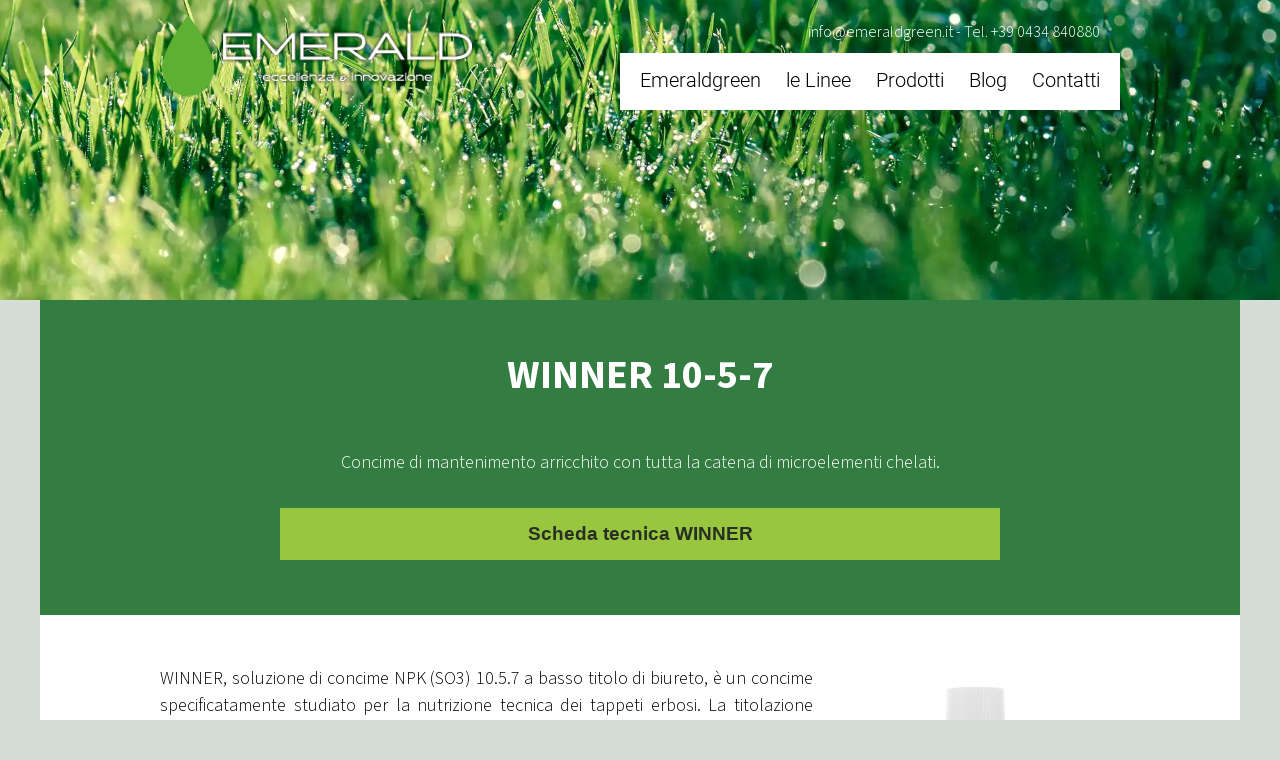

--- FILE ---
content_type: text/html; charset=UTF-8
request_url: https://www.emeraldgreen.it/it/prodotti/concimi-liquidi/liquido-winner-10-5-7-con-microelementi
body_size: 3025
content:
<!DOCTYPE html>
<html lang="it">
<head>
	<meta charset="utf-8">
	<meta name="viewport" content="width=device-width, initial-scale=1.0, maximum-scale=1.0" />
	<meta name="format-detection" content="telephone=no">

	<title>WINNER 10-5-7</title>
	<meta name="description" content="Concime di mantenimento arricchito con tutta la catena di microelementi chelati.">

	<link rel="stylesheet" type="text/css" href="/res/css/generale.css" media="all" />
	<link rel="stylesheet" type="text/css" href="/res/css/menumobile.css" media="all" />

	<script src="/res/js/classie.js"></script>
	</head>
<body>
	<script>
    function aprimobile(){document.getElementById("boxmenumobile").style.display = 'block';}
    function chiudimobile(){document.getElementById("boxmenumobile").style.display = 'none';}
    
    var stato = false;
    var languaderootid = 2;
    var lastidmenumobile = languaderootid;
    aprichiudimobile = function(){
        if (stato) {
            for(i=1; i<300; i++){
                //$("#menu" + i).hide();
                if(document.getElementById("menu" + i)) document.getElementById("menu" + i).style.display = 'none';
            }
            document.getElementById("boxmenumobile").setAttribute("class","");
            // $("#menu" + lastidmenumobile).show();
            document.getElementById("menu" + lastidmenumobile).style.display = 'block';
        } else {
            document.getElementById("boxmenumobile").setAttribute("class","visibile");
        }
        stato = !stato;
    };
    link = function(id){
        for(i=1; i<300; i++){
            if(document.getElementById("menu" + i)) document.getElementById("menu" + i).style.display = 'none';
        }
        if(id==languaderootid) {
            document.getElementById("backmobile").style.display = 'none';
        } else {
            document.getElementById("backmobile").style.display = 'block';
        }
        document.getElementById("menu" + id).style.display = 'block';
    };
</script>

<div id="boxmenumobile">
    <div class="menumobile">
        <div class="containermobile">
            <div class="prewchiudi">
                <a id="backmobile" href="javascript:link(lastidmenumobile)" style="display: none;"><img src="/res/img/menumobileprew.png" style="float: left;"  alt="Pagina precedente" /></a>
                <a href="javascript:chiudimobile()"><img src="/res/img/xchiudi.png" style="float: right;" alt="Chiudi menù" /></a>
                <div class="clear_both"></div>
            </div>
            <div id="menues">
                <ul id="menu11" style="display: none">
					<li><a href="/it/line-prodotto-emerald/turfexcellent">TurfExcellent</a></li>
					<li><a href="/it/line-prodotto-emerald/turfinnovation">TurfInnovation</a></li>
				</ul>
				<ul id="menu14" style="display: none">
					<li><a href="/it/prodotti/sementi">Sementi</a></li>
					<li><a href="/it/prodotti/concimi-granulari">Concimi Granulari</a></li>
					<li><a href="/it/prodotti/concimi-liquidi">Concimi liquidi</a></li>
					<li><a href="/it/prodotti/biostimolanti">Biostimolanti</a></li>
					<li><a href="/it/prodotti/bioattivati">Bioattivati</a></li>
					<li><a href="/it/prodotti/agenti-umettanti">Agenti umettanti</a></li>
					<li><a href="/it/prodotti/attrezzature">Attrezzature</a></li>
				</ul>
				<ul id="menu3" style="display: block">
					<li><a href="/it/emerald">Emeraldgreen </a></li>
					<li><a href="javascript:link(11)">le Linee</a></li>
					<li><a href="javascript:link(14)">Prodotti</a></li>
					<li><a  href="https://giardinaggioprofessionale.it/" target="_blank">Blog</a></li>
					<li><a href="/it/contatti">Contatti</a></li>
				</ul>
            </div>
        </div>
    </div>
</div>		<div class="bloccofixed">
	<header>
		<div class="container">
			<div class="logo"><a href="/"><img src="/res/img/logo.png" /></a></div>
			<div class="accessi colorbianco"><a href="mailto:info@emeraldgreen.it">info@emeraldgreen.it</a> - Tel. <a href="tel:00390434840880">+39 0434 840880</a></div>
			<div class="menumobileico"><a href="javascript:aprimobile()"><img src="/res/img/menuico.svg" /></a></div>
			<div class="menu">
				<script type="text/javascript">
					function hide_hidden_class() {
						var elements = document.getElementsByClassName('hidden');
						for (var i=0; i < elements.length; i++) {
							elements[i].style.display = ""; 
						}
					}
					function get_nextsibling(n){
						var x = n.nextSibling;
						while (x.nodeType != 1){
							x = x.nextSibling;
						}
						return x;
					}
					function cck(event,e,lvl) {
						var active_menu = get_nextsibling(e);
						if(active_menu.style.display=="block") {
							active_menu.style.display="none";
						}
						else {
							hide_hidden_class();
							active_menu.style.display="block";
						}
						event.stopPropagation();
					}
					window.addEventListener('click', function(e){ hide_hidden_class(); });
					window.addEventListener('scroll', function(e){ hide_hidden_class(); });
				</script>
				<ul id="link">

					<li><a href="/it/emerald">Emeraldgreen </a></li>
					<li>
						<a href="javascript:;" onclick="cck(event,this,0)">le Linee</a>
						<ul class="hidden">
							<li><a href="/it/line-prodotto-emerald/turfexcellent">TurfExcellent</a></li>
							<li><a href="/it/line-prodotto-emerald/turfinnovation">TurfInnovation</a></li>
						</ul>
					</li>
					<li>
						<a href="javascript:;" onclick="cck(event,this,0)">Prodotti</a>
						<ul class="hidden">
							<li><a href="/it/prodotti/sementi">Sementi</a></li>
							<li><a href="/it/prodotti/concimi-granulari">Concimi Granulari</a></li>
							<li><a href="/it/prodotti/concimi-liquidi">Concimi liquidi</a></li>
							<li><a href="/it/prodotti/biostimolanti">Biostimolanti</a></li>
							<li><a href="/it/prodotti/bioattivati">Bioattivati</a></li>
							<li><a href="/it/prodotti/agenti-umettanti">Agenti umettanti</a></li>
							<li><a href="/it/prodotti/attrezzature">Attrezzature</a></li>
						</ul>
					</li>
					<li><a href="https://giardinaggioprofessionale.it/" target="_blank">Blog</a></li>
					<li><a href="/it/contatti">Contatti</a></li>
				</ul>
			</div>
			<div class="clear_right"></div>
			<div class="clear_left"></div>
		</div>
	</header>
</div>	<div class="immagineinternatop" style="background-image: url(/res/img/interne/1.webp);"></div>
	<div class="contenitoregrande">
		<div class="bgtestoverde">
			<div class="containerpiccolo">
				<div class="testosingolariga colorbianco">
					<center><h1 style="font-weight: bold;">WINNER 10-5-7</h1></center>
					<div><center></center></div>
					<br>
					<div><center>Concime di mantenimento arricchito con tutta la catena di microelementi chelati.</center></div>
					<br>
					<input type="button" name="" value="Scheda tecnica WINNER" class="pulsanteinviodati pulsantenero" onclick="window.location.href='/res/download/pdf/165_it.pdf';">
				</div>
			</div>
		</div>
		<div class="container">
            <div class="testosingolariga colornero">
				<div class="dettagliotestosx">
					<img src="/res/photo/gallery/330x330/149_1.jpg">
					<div>	
						<div class="fototre"><img src="/res/photo/gallery/330x330/147_1.jpg" alt=""></div>
					</div>
				</div>
				<div class="dettagliotestodx colornero">
					<p style="text-align: justify;">WINNER, soluzione di concime NPK (SO3) 10.5.7 a basso titolo di biureto, è un concime specificatamente studiato per la nutrizione tecnica dei tappeti erbosi. La titolazione bilanciata (2:1:1,5) ne consente l’utilizzo in sicurezza su ogni tipo di tappeto erboso e praticamente in ogni condizione di salute. La presenza pressoché totale di tutti i microelementi per lo più in forma chelata, rende WINNER unico nel panorama dei fertilizzanti liquidi.</p>
					<p style="text-align: justify;">In caso di necessità, può essere impiegato per velocizzare l’apertura stomatica delle foglie ed aumentare così il processo di evapotraspirazione. Può essere assorbito sia per via fogliare e sia per via radicale. Può essere miscelato con la maggior parte dei prodotti per la difesa autorizzati, eccetto quelli a reazione fortemente alcalina. Presenta un basso grado di salinità. La sua durata (variabile a seconda delle dosi e della tipologia d’impiego) varia generalmente da 2 a massimo 3 settimane.</p>
					<p style="text-align: justify;">&nbsp;&nbsp;</p>
					<p style="text-align: justify;"><strong>Dosaggio fogliare: </strong>250-400 g/100mq</p>
					<p style="text-align: justify;"><strong>Dosaggio radicale:&nbsp;</strong>250-500 g/100mq</p>
					<p>&nbsp;</p>
					<p><strong>CONFEZIONI:</strong></p>
					<p>Flacone da 1 kg</p>
					<p>Tanica da 5 kg</p>
				</div>
                <div class="clear_both"></div>
			</div>
		</div>
		<div class="bottom">
	<div class="container">
		<div class="social">
			<a href="https://it-it.facebook.com/emeraldgreen.it/" target="_blank"><img src="/res/img/fb.svg"></a>
			<a href="https://www.instagram.com/emeraldgreen.it/" target="_blank"><img src="/res/img/ig.svg"></a>
			<a href="https://www.linkedin.com/company/emeraldgreensrl/" target="_blank"><img src="/res/img/in.svg"></a>
			<a href="https://giardinaggioprofessionale.it/" target="_blank"><img src="/res/img/prof.svg"></a>
		</div>
		<div class="colornero">
			<div class="box2">
				<h3>Emeraldgreen srl</h3>
				<span class="testuale">
					<br>
					via Lusevera 1<br>
					33078 San Vito al Tagliamento (PN)
				</span>
			</div>
			<div class="box2">
				<span class="testuale">
				Tel: <b><a href="tel:0434840880">0434 840880</a></b><br>
				mail: <b><a href="mailto:info@emeraldgreen.it">info@emeraldgreen.it</a></b>
				</span>
			</div>
		</div>
		<div class="clear_left"></div>
		<div class="datiazienda colornero">
			<ul>
				<li>© 2025 Emeraldgreen srl</li>
				<li><a href="https://giardinaggioprofessionale.it/" target="_blank">Giardinaggio Professionale</a></li>
				<li>PI 01853530937</li>
				<li><a href="/it/policy-privacy-cookies">Policy, Privacy, Cookies</a></li>
				<li><a href="https://www.explico.biz" target="_blank">By Explico.biz</a></li>
			</ul>
		</div>
	</div>
</div>	</div>
</body>
</html>

--- FILE ---
content_type: text/css
request_url: https://www.emeraldgreen.it/res/css/generale.css
body_size: 6108
content:
/* @import url('https://fonts.googleapis.com/css?family=Source+Sans+Pro:200,300,400,400i,600,700,900&display=swap');
@import url('https://fonts.googleapis.com/css?family=Roboto:100,300&display=swap'); */
@import url("/res/fonts/stylesheet.css");

/* *********
RESET CSS
********* */
html, body, div, span, applet, object, iframe,
h1, h2, h3, h4, h5, h6, p, blockquote, pre,
a, abbr, acronym, address, big, cite, code,
del, dfn, em, font, img, ins, kbd, q, s, samp,
small, strike, strong, sub, sup, tt, var,
b, u, i, center,
dl, dt, dd, ol, ul, li,
fieldset, form, legend, label,
table, caption, tbody, tfoot, thead{
    margin: 0;
    padding: 0;
    border: 0;
    outline: 0;
    font-size: 100%;
    /*vertical-align: baseline; HO DOVUTO TOGLIERLO PER ALLINEARE MIDDLE LE IMMAGINI NELLE TABELLE*/ 
    background: transparent;
}
body {
    line-height: 0em;
}
hr {
  size:1px;
  height:1px;
  color:#f0f;
  width:100%;
  border-style:dotted;
}
ol, ul {
    list-style: none;
}
blockquote, q {
    quotes: none;
}
:focus {
    outline: 0;
}
ins {
    text-decoration: none;
}
del {
    text-decoration: line-through;
}
p {
	line-stacking: 4em;
}

	
input[type=text],
input[type=password],
input[type=email],
input[type=tel],
textarea,
button,
select{
	padding: 15px 20px;
	margin: 0;
	font-family: 'Roboto', sans-serif;
	font-size: 16px;
	font-weight: normal;
	border: 1px solid #bbb;
	color:#000000;
	background-color: #fff;
	transition: 0.2s ease all;
	-webkit-appearance: none; /* serve per far sparire i bordi tondi dal MAC */
}
select{
	background-image: url(/res/img/select.png);
	background-repeat: no-repeat;
	background-position:  99% 20px;
}
input[type=text]:hover,
input[type=password]:hover,
input[type=email]:hover,
input[type=tel]:hover,
textarea:hover,
button:hover,
select:hover{
	border: 1px solid #777;
}
/* FINE DEL RESET */
@media all{
	#clear_left {clear:left;}
	#clear_right {clear:right;}
	.clear_left {clear:left;}
	.clear_right {clear:right;}
	.clear_both{clear: both;}
	html{
		margin: 0;
		padding: 0;
		border: 0;
		outline: 0;
	}
	body{
		line-height: 1em;
		margin: 0;
		padding: 0;
		border: 0;
		outline: 0;
		font-size: 18px;
		font-weight: 300;
		font-family: 'Source Sans', sans-serif;
		background:#fff;
		width:100%;
		color:#000;
		overflow-x: hidden;
		background-color: #d4ded6;
	}
	img{
		border:0;
		max-width:100%;
		max-height: 100%;
	}
    .fontweight200{font-weight: 200;} /* Extra Light */
    .fontweight300{font-weight: 300;} /* Light */
    .fontweight400{font-weight: 400;} /* Normal */
    .fontweight600{font-weight: 600;} /* Semi Bold */
    .fontweight700{font-weight: 700;} /* Bold */
    .fontweight900{font-weight: 900;} /* Ultra Bold */
	
	.colorbianco{color:#fff;}
	.colorbianco a, .colorbianco a:link{ color:#fff; text-decoration:none;}
	.colorbianco a:hover, .colorbianco a:focus, .colorbianco a:active{
		-webkit-transition: all 0.3s ease;
		-moz-transition: all 0.3s ease;
		-o-transition: all 0.3s ease; 
		transition: all 0.3s ease;
		color: #40aa0d;
	}
	
	.colornero{color:#000;}
	.colornero a, .colornero a:link{ color:#000; text-decoration:none;}
	.colornero a:hover, .colornero a:focus, .colornero a:active{
        -webkit-transition: all 0.3s ease;
		-moz-transition: all 0.3s ease;
		-o-transition: all 0.3s ease; 
		transition: all 0.3s ease;
        color: #3a3a3a;
    }
	
	.colorverde{color:#85b410;}
	.colorverde a, .colorverde a:link{ color:#85b410; text-decoration:none;}
	.colorverde a:hover, .colorverde a:focus, .colorverde a:active{
        -webkit-transition: all 0.3s ease;
		-moz-transition: all 0.3s ease;
		-o-transition: all 0.3s ease; 
		transition: all 0.3s ease;
        color: #000;
    }
	
	/*.colorgrigio{color:#605f5f;}*/
	.colorgrigio{color:#00f;}
	.colorgrigio a, .colorgrigio a:link{ color:#605f5f; text-decoration:none;}
	.colorgrigio a:hover, .colorgrigio a:focus, .colorgrigio a:active{
        -webkit-transition: all 0.3s ease;
		-moz-transition: all 0.3s ease;
		-o-transition: all 0.3s ease; 
		transition: all 0.3s ease;
        color: #000;
    }
	
	/*.colorgrigiochiaro{color:#909090;}*/
	.colorgrigiochiaro{color:#0ff;}
	.colorgrigiochiaro a, .colorgrigiochiaro a:link{ color:#909090; text-decoration:none;}
	.colorgrigiochiaro a:hover, .colorgrigiochiaro a:focus, .colorgrigiochiaro a:active{
        -webkit-transition: all 0.3s ease;
		-moz-transition: all 0.3s ease;
		-o-transition: all 0.3s ease; 
		transition: all 0.3s ease;
        color: #000;
    }
	
	.contenitoregrande{
		max-width:1360px;
		width:100%;
		margin:0 auto;
		line-height: 1em;
		background-color: #fff;
	}
	.container{
		max-width:960px;
		width:100%;
		margin:0 auto;
		line-height: 1em;
	}
	.containerpiccolo{
		max-width:720px;
		width:100%;
		margin:0 auto;
		line-height: 1em;
		/*background-color: #0f0;*/
	}
    .immaginemenu{
		max-width:1360px;
		width:100%;
		margin:0 auto;
		position: relative;
		padding: 0 0 0 0;
    }
	.ombreggiaturasopra{
		background-image: url(/res/img/ombreggiaturasopra.png);
		background-repeat: repeat-x;
	}
	.bgtestoverde{
		background-color: #347d42;
	}
/* MENU */
	.bloccofixed{
		position: fixed;
		top: 0;
		left: 0;
		z-index: 9999;
		width: 100%;
		/*background-color: #00f;*/
	}
	header{
		width: 100%;
		height: 110px;
		/*max-width:1360px;*/
		width:100%;
		margin:0 auto;
		background-color: rgba(41, 47, 37, 0);
		/*border-bottom: solid 0px #fff;*/
		box-shadow: 0px 0px 0px #737373;
		-webkit-transition: height 0.3s;
		-moz-transition: height 0.3s;
		-ms-transition: height 0.3s;
		-o-transition: height 0.3s;
		transition: height 0.3s;
	}
	header .logo {
		display: inline-block;
		width: 315px;
		height: 110px;
		float: left;
		-webkit-transition: all 0.3s;
		-moz-transition: all 0.3s;
		-ms-transition: all 0.3s;
		-o-transition: all 0.3s;
		transition: all 0.3s;
	}
	header .accessi {
		display: inline-block;
		height: 30px;
		width: 625px;
		float: left;
		padding: 23px 20px 0 0;
		text-align: right;
		font-size: 16px;
		font-weight: 300;
		-webkit-transition: all 0.3s;
		-moz-transition: all 0.3s;
		-ms-transition: all 0.3s;
		-o-transition: all 0.3s;
		transition: all 0.3s;
	}
	header .menumobileico{display: none;}
	header .menu {
		font-family: 'Roboto', sans-serif;
		display: inline-block;
		height: 39px;
		float: right;
		padding: 18px 0 0 0;
		margin: 0 0 0 0;
		text-align: right;
		font-weight: 300;
		font-size: 20px;
		-webkit-transition: all 0.3s;
		-moz-transition: all 0.3s;
		-ms-transition: all 0.3s;
		-o-transition: all 0.3s;
		transition: all 0.3s;
		background-color: rgba(255, 255, 255, 1);
	}
	header.smaller{
		height: 80px;
		background-color: rgba(41, 47, 37, 1);
		/*border-bottom: solid 1px #000;*/
		box-shadow: 0px 0px 20px #737373;
		-webkit-transition: all 0.3s;
		-moz-transition: all 0.3s;
		-ms-transition: all 0.3s;
		-o-transition: all 0.3s;
		transition: all 0.3s;
	}
	header.smaller .logo {
		width: 315px;
		height: 80px;
	}
	header.smaller .accessi {
		width: 625px;
		height: 30px;
		padding: 10px 20px 0 0;
		font-size: 14px;
	}
	header.smaller .menu {
		height: 30px;
		padding: 10px 0 0 0;
		font-size: 16px;
		background-color: rgba(255, 255, 255, 0);
	}
	#grup-menu{
		text-align: right;
	}
		ul#link {
			list-style: none;
		}
		ul#link li {
			margin:0;
			padding:0;
			display:inline-block;
			position: relative;
		}
		ul#link li:first-child > a{padding: 0 10px 0 20px;}
		ul#link li:last-child > a{padding: 0 20px 0 10px;}
		ul#link li a{
			text-decoration:none;
			margin:0 0 0 0;
			padding: 18px 10px;
			color:#000;
		}
		ul#link li a:hover{
			color:#296c08;
		}
		ul#link li a.selected{/* per il menù di primo livello */
			color:#296c08;
		}
		header.smaller ul#link li a{
			color:#fff;
		}
		header.smaller ul#link li a:hover{
			color:#55e311;
		}
		header.smaller ul#link li a.selected{/* per il menù di primo livello */
			color:#55e311;
		}

		/* per il menù di secondo livello dei clienti */
		/*ul li a.selected{ 
			color:#0ff;
		}*/

		ul#link ul {
			margin:10px 0 0 0;
			padding:0;
			display:inline-block;
			list-style: none;
			display: none; 
			position: absolute;
			top: 29px;
			left: 0;
			z-index:9999;
			background-color: #e2e2e2;
			text-align: left;
		}
		header.smaller .menu ul#link ul{ /* mi  server per quando il menù si rimpicciolisce con lo scroll*/
			top: 20px;
		}
		ul#link li:hover > ul {
			display: block;
			visibility: visible; /* da tenere per evitare che scompaia il "li" con il solo display*/
		}
		ul#link ul li {
			float: none;
			display: block;
			border: 0;
			border-bottom: solid 1px #fff;
			padding: 0;
		}
		ul#link ul li:last-child {
			border-bottom: none;
		}
		ul#link ul a {
			padding:10px 10px;
			width: auto;
			display: block;
			white-space: nowrap;
			float: none;
			text-transform: none;
			color: #000;
			font-size: 18px;
		}
		ul#link ul li:first-child > a{padding:10px 10px;}
		ul#link ul li:last-child > a{padding:10px 10px;}
		ul#link ul a:hover {
			background-color: #fff;
			color:#296c08
		}
		header.smaller ul#link ul a {
			color: #000;
			font-size: 16px;
		}
		header.smaller ul#link ul a{
			color:#000;
		}
		header.smaller ul#link ul a:hover{
			color:#296c08;
		}
		header.smaller ul#link ul a.selected{/* per il menù di primo livello */
			color:#296c08;
		}
		
		
		#grup-menu .show-menu{
			cursor: pointer;
			text-decoration:none;
			color:#fff;
			text-align:center;
			padding:15px 0;
			display:none;
		}
		#grup-menu input[type=checkbox]{
			display:none;
			-webkit-appearance:none;
		}
		#grup-menu input[type=checkbox]:checked ~ #link{
			display: block;
		}
	/* FINE MENU */    
    /* SLIDE */
	#slideHome{height: 100vh;}
    .slideimg {
        position: absolute;
        z-index: 1;
        background:center;
        -webkit-background-size: cover; 
        -moz-background-size: cover; 
        -o-background-size: cover;
        background-size: cover;
        margin: 0;
		
    }
	#sfondo{
		width:100%;
		position: absolute;
		z-index: 1;
	}
    .slide {
      border: none; 
      opacity: 0; 
      filter:alpha(opacity=0);
      position: absolute; 
      top: 0; 
      left: 0;
	  width: 100%;
	  height: 100vh;
    }
    .showMe {
      opacity: 1;
      filter:alpha(opacity=100);
    }
	.testosuslide{
		position: absolute;
        z-index: 10;
		width: 100%;
		top: 40%;
		font-family: 'Halogen', sans-serif;
		font-size: 50px;
		font-weight: 300;
		line-height: 1.5em;
		text-align: center;
		text-shadow: 1px 1px 8px #000;
	}
    /* FINE SLIDE */


	/* PRODOTTI */
	.contenitoreelencoprodotti{
		padding: 50px 0 70px 0;
	}
	.contenitoreelencoprodotti h2{
		font-size: 40px;
		font-weight: 200;
		line-height: 1em;
		/*text-transform: uppercase;*/
		margin: 0 0 20px 0;
	}
	.contenitoreelencoprodotti h3{
		font-size: 22px;
		font-weight: 600;
		line-height: 1em;
		margin: 0 0 20px 0;
	}
	.contenitoreelencoprodotti .testo{
		line-height: 1.5em;
	}
	
	.boxprodottilista{
		position: relative;
		float: left;
		width: calc(25% - 10px);
		margin: 20px 5px;
		height: 360px;
	}
	.boxprodottilista .titolo{
		text-align: center;
		font-size: 24px;
		font-weight: bold;
		line-height: 1em;
		padding: 10px 0 5px 0;
	}
	.boxprodottilista .testo{
		text-align: center;
		font-size: 16px;
		font-weight: 400;
		line-height: 1.2em;
	}
	.dettagliotestodx{
		float: left;
		width: 68%;
		padding: 0 2% 0 0;
		/*background-color: #0ff;*/
	}
	.dettagliotestodx ul{
		list-style-type: disc;
		padding: 0 0 0 17px;
	}
	.dettagliotestosx{
		float: right;
		width: 30%;
		/*background-color: #00f;*/
	}
	
	.pulsanteinviodati{
		font-size: 19px;
		font-weight: 600;
		padding: 15px 20px;
		border: 0;
		width: 100%;
		margin: 5px 0;
		cursor: pointer;
		text-align: center;
	}
	.pulsantenero{
		background-color: #98c63f;
		color: #292f25;
		transition: 0.2s ease all;
	}
	.pulsantenero:hover{
		background-color: #fff;
		color: #347d42;
	}
	/* FINE PRODOTTI */
	
	/* IMMAGINE INTERNA TOP */
	.immagineinternatop{
		width:100%;
		margin:0 auto;
		height: 300px;
		background-position: center center;
		background-size: cover;
    }
	/* FINE IMMAGINE INTERNA TOP */
	/* TESTO UNA RIGA */
	.testosingolariga{
		padding: 50px 0;
		line-height: 1.5em;
	}
	.testosingolariga h1{
		font-size: 40px;
		line-height: 1.3em;
		font-weight: 300;
		padding: 0 0 20px 0;
	}
	/* FINE TESTO UNA RIGA */
	/* HOME */
	.titoloboxprodottihome{
		font-size: 35px;
		font-weight: 300;
		padding: 0 0 0 0;
		line-height: 1.2em;
	}
	.bbbboho{
		display: flex;
		flex-wrap: wrap;
	}
	.boxprodottihome{
		position: relative;
		width: calc(50% - 2px);
		margin: 4px 2px 0 0;
		padding: 0;
		line-height:0;
		text-align: center;
	}
	.boxprodottihome img{
		padding: 20px 0;
	}
	.boxprodottihome:nth-child(even){margin: 4px 0 0 2px;}
	.boxprodottihome .titolo{
		font-size: 21px;
		font-weight: 600;
		font-family: 'Roboto', sans-serif;
		text-transform: uppercase;
		line-height: 1.5em;
		padding: 10px 0 10px 0;
		background-color: #98c63f;
	}	
	.divhomelinee{
		margin: 50px 0;
		padding: 50px 0;
	}
	.boxduehomesx{
		float: left;
		width: 49%;
		padding: 0 1% 0 0;
	}
	.boxduehomedx{
		float: left;
		width: 49%;
		padding: 0 0 0 1%;
	}
	.boxduehomedx h3{
		font-size: 26px;
		line-height: 1.2em;
		margin: 0 0 10px 0;
	}
	.boxduehomedx .testo{
		line-height: 1.5em;
	}
	/* FINE HOME */
	
	
	/* FASCIA BLOG */
	.fasciablog{
		width:100%;
		/*margin:40px auto 0 auto;*/
		position: relative;
		background-color: #efefef;
		padding: 80px 0;
	}
	.fasciablog h2{
		font-size: 35px;
		font-weight: 300;
		padding: 0 0 0 0;
		line-height: 1.2em;
	}
	.altrilavori{
		padding: 0 0 0 0;
		text-align: right;
	}
	.box3{
		float: left;
		width: 310px;
		margin: 30px 15px 30px 0;
		position: relative;
		line-height: 0;
	}
	.box3:nth-child(3n+3) {margin: 30px 0 30px 0;}
	.testuale{line-height: 1.5em;}
	.testodentrobox{padding: 10px;}
	/*.testodentrobox h2{
		font-weight: 200;
		font-size: 18px;
	}*/
	/*.testodentrobox h1{
		font-weight: 700;
		font-size: 26px;
	}*/
	/* FINE FASCIA BLOG */
	/* PROGETTIAMO */
	.progettiamoerealizziamo{
		padding: 40px 0;
		background-color: #347d42;
		text-align: center;
		font-size: 50px;
		font-weight: 200;
		line-height: 0.8em;
	}
	.bbprfelx{
		display: flex;
		flex-wrap: wrap;
	}
	.boxprogettiamo{
		width: calc(50% - 42px);
		margin: 4px 2px 0 0;
		padding: 30px 20px 60px 20px;
		background-color: #347d42;
		text-align: center;
		line-height: 1.5em;
		font-size: 18px;
		font-weight: 400;
	}
	.boxprogettiamo:nth-child(even){margin: 4px 0 0 2px;}
	.boxprogettiamo img{padding: 0 0 25px 0;}
	.boxprogettiamo h3{
		font-size: 21px;
		font-weight: 600;
		font-family: 'Roboto', sans-serif;
		text-transform: uppercase;
		line-height: 1.5em;
		margin: 0 0 15px 0;
	}
	/* FINE PROGETTIAMO */
	
	/* DIV SOTTOMENU */
	.paginasottomenu{
		padding: 0 0 30px 0;
		text-align: right;
	}
	.paginasottomenu li{
		display: inline;
		margin: 0 10px 0 10px;
		font-size: 21px;
		font-weight: 300;
	}
	.paginasottomenu a{
		margin:0 0 0 0;
		padding: 10px 25px;
		background-color: #0f7474;
		border: solid 1px #0f7474;
	}
	.paginasottomenu a:hover{
		margin:0 0 0 0;
		padding: 10px 25px;
		background-color: #efefef;
	}
	/* FINE DIV SOTTOMENU */


	
	/* BOTTOM */
	.bottom{
		background-color: #c1c1c1;
		padding: 50px 0 20px 0;
	}
	.bottom .box2{
		float: left;
		width: 50%;
		line-height: 1.5em;
	}
	.bottom .box2:last-child{padding: 54px 0 0 0;}
	.bottom .box2 h3{
		font-size: 30px;
		font-weight: 700;
	}
	.bottom .box2 .testuale{
		font-size: 20px;
		font-weight: 300;
	}
	.datiazienda{
		margin: 30px 0 50px 0;
		padding: 20px 0 0 0;
		border-top: solid 1px #e8e8e8;
		text-align: center;
	}
	.datiazienda li{
		font-size: 16px;
		display: inline;
		margin: 0 10px 0 10px;
		padding: 0 0 0 0;
	}
	.social{
		text-align: center;
		padding: 0 0 30px 0;
	}
	.social img{
		width: 50px;
		padding: 0 8px;
	}
	/* FINE BOTTOM */
	.hoverhref{
		text-decoration: none;
		position:absolute;
		display:block;
		top:0;
		bottom:0;
		left:0;
		right:0;
		color: #fff;
		overflow: hidden;
		background-image: url(/res/img/scopri.png);
		background-position: 50% -80px;
		background-repeat: no-repeat;
	}
	.hoverhref:hover{
		color: #fff;
		display: block;
		-webkit-transition: all 0.3s ease;
		-moz-transition: all 0.3s ease;
		-o-transition: all 0.3s ease; 
		transition: all 0.3s ease;
		background-color:rgba(255, 255, 255, 0.7);
		background-position: 50% 50%;
	}	
	/*.path{padding: 15px 0; background-color: #e5e5e5; font-size: 13px; line-height: 1.1em}*/
	
	.tabellachisiamo tr{
		background-color: #94c43a;
	}
	.tabellachisiamo tr:nth-child(even){
		background-color: #d9e6b3;
	}
	
	
	
	.tabellachisiamo td{
		border: solid 2px #fff;
		line-height: 1.5em;
		
	}


		

	
	
	
	
}









@media all and (max-width: 1400px){
	.contenitoregrande{max-width:1200px;}
	/*header {max-width:1200px;}*/
	/* SLIDE */
	/*.testosuslide{font-size: 40px;}*/
    /* FINE SLIDE */

}









@media all and (max-width: 1260px){
	.contenitoregrande{max-width:1100px;}
	/*header {max-width:1100px;}*/
	/* SLIDE */
	.testosuslide{font-size: 37px;}
    /* FINE SLIDE */

}







@media all and (max-width: 1160px){
	.contenitoregrande{max-width:1000px;}
	/* SLIDE */
	.testosuslide{font-size: 35px;}
    /* FINE SLIDE */
	
}








@media all and (max-width: 1020px){
	.contenitoregrande{max-width:900px;}
	.container{max-width:860px;}

	
	/* SLIDE */
	.testosuslide{font-size: 32px;}
    /* FINE SLIDE */
	
	/* PRODOTTI */
	.contenitoreelencoprodotti{padding: 40px 0 60px 0;}
	.contenitoreelencoprodotti h2{
		font-size: 36px;
	}
	.contenitoreelencoprodotti h3{
		font-size: 21px;
		/*font-weight: 600;*/
		/*line-height: 1em;*/
		/*margin: 0 0 20px 0;*/
	}
	/*.contenitoreelencoprodotti .testo{
		line-height: 1.5em;
	}*/
	.boxprodottilista{
		/*float: left;
		width: calc(25% - 10px);
		margin: 20px 5px;
		background-color: #00f;*/
		height: 330px;
	}
	.boxprodottilista .titolo{
		/*text-align: center;*/
		font-size: 20px;
		/*font-weight: bold;*/
		/*line-height: 1em;*/
		padding: 7px 0 5px 0;
	}
	.boxprodottilista .testo{
		/*text-align: center;*/
		font-size: 15px;
		/*font-weight: 400;
		line-height: 1.2em;*/
	}
	/*.dettagliotestodx{
		float: left;
		width: 68%;
		padding: 0 2% 0 0;
		background-color: #00f;
	}
	.dettagliotestosx{
		float: right;
		width: 30%;
		background-color: #00f;
	}*/
	.pulsanteinviodati{
		font-size: 18px;
		/*padding: 15px 20px;*/
		margin: 5px 0;
	}
	/* FINE PRODOTTI */
	
	/* MENU */
	header{
		height: 80px;
		/*background-color: #00f;*/
	}
	header .logo {
		width: 240px;
		height: 80px;
		/*background-color: #040;*/
	}
	header .accessi {
		height: 20px;
		width: calc(100% - 240px);
		padding: 5px 0 0 0;
		font-size: 14px;
		/*background-color: #047;*/
	}
	header .menumobileico{
		display: block;
		float: right;
		width: 50px;
		height: 50px;
		line-height: 0;
		padding: 10px 0 0 0;
		top: 0;
	}
	header.smaller{
		height: 80px;
	}
	header.smaller .logo {
		width: 240px;
		height: 80px;
	}
	header.smaller .accessi {
		height: 20px;
		width: calc(100% - 240px);
		padding: 5px 0 0 0;
		font-size: 14px;
	}
	header .menu {
		display: none;
	}
	/* FINE MENU */

	
	/* HOME */
	.boxprodottihome .titolo{
		font-size: 20px;
	}
	
	
	.boxduehome{
		float: left;
		width: 4%;
	}
	.boxduehome h3{
		font-size: 26px;
		line-height: 1.2em;
		margin: 0 0 10px 0;
	}
	.boxduehome .testo{
		line-height: 1.5em;
	}
	/* FINE HOME */
	
	/* FASCIA BLOG */
	.divhomelinee{
		margin: 40px 0;
		padding: 40px 0;
	}
	.boxduehomesx{
		/*float: left;*/
		width: 48%;
		padding: 0 2% 0 0;
	}
	.boxduehomedx{
		/*float: left;*/
		width: 48%;
		padding: 0 0 0 2%;
	}
	.boxduehomedx h3{
		font-size: 22px;
		/*line-height: 1.2em;
		margin: 0 0 10px 0;*/
	}
	/*.boxduehomedx .testo{
		line-height: 1.5em;
	}*/
	
	.box3{
		width: 280px;
		margin: 25px 10px 25px 0;
	}
	.box3:nth-child(3n+3) {margin: 25px 0 25px 0;}
	.testuale{line-height: 1.4em;}
	/*.testodentrobox h2{font-size: 16px;}*/
	/*.testodentrobox h1{font-size: 22px;}*/
	
	/* FINE FASCIA BLOG */
	
	/* PROGETTIAMO */
	.progettiamoerealizziamo{
		padding: 30px 0;
		/*background-color: #347d42;
		text-align: center;*/
		font-size: 45px;
		/*font-weight: 200;
		line-height: 0.8em;*/
	}

	.boxprogettiamo{
		width: calc(50% - 32px);
		/*margin: 4px 2px 0 0;*/
		padding: 30px 15px 60px 15px;
		/*background-color: #d9d9d9;*/
		/*text-align: center;*/
		/*line-height: 1.5em;*/
		font-size: 17px;
		/*font-weight: 400;*/
	}
	/*.boxprogettiamo:nth-child(even){margin: 4px 0 0 2px;}*/
	.boxprogettiamo img{padding: 0 0 20px 0;}
	.boxprogettiamo h3{
		font-size: 20px;
		/*font-weight: 300;
		font-family: 'Roboto', sans-serif;
		text-transform: uppercase;
		line-height: 1.5em;*/
		margin: 0 0 14px 0;
	}
	/* FINE PROGETTIAMO */
	/* TESTO UNA RIGA */
	.testosingolariga{padding: 45px 0;}
	.testosingolariga h1{
		font-size: 36px;
		padding: 0 0 20px 0;
	}
	/* FINE TESTO UNA RIGA */

	/* BOTTOM */
	.bottom{padding: 40px 0 15px 0;}
	.bottom .box2{line-height: 1.4em;}
	.bottom .box2:last-child{padding: 48px 0 0 0;}
	.bottom .box2 h3{font-size: 26px;}
	.bottom .box2 .testuale{font-size: 18px;}
	.datiazienda{
		margin: 30px 0 50px 0;
		padding: 20px 0 0 0;
		border-top: solid 1px #e8e8e8;
		text-align: center;
	}
	.datiazienda li{
		font-size: 15px;
		display: block;
		margin: 15px 0;
		padding: 0 0 0 0;
        text-align: center;
	}
	/* FINE BOTTOM */

}







@media all and (max-width: 940px){
	.contenitoregrande{max-width:740px;}
	/*header {max-width:740px;}*/
	.container{max-width:700px;}
	.containerpiccolo{
		max-width:700px;
		/*background-color: #ff0;*/
	}
	body{font-size: 17px;}
	/* SLIDE */
	.testosuslide{font-size: 30px;}
	/*.testosuslide .txt{padding: 5px 15px;}*/
    /* FINE SLIDE */
	
	/* PRODOTTI */
	.contenitoreelencoprodotti{
		padding: 40px 0 40px 0;
		/*background-color: #00f;*/
	}
	.contenitoreelencoprodotti h2{
		font-size: 33px;
		/*font-weight: 200;*/
		/*line-height: 1em;*/
		/*text-transform: uppercase;*/
		/*margin: 0 0 20px 0;*/
	}
	.contenitoreelencoprodotti h3{
		font-size: 20px;
		/*font-weight: 600;*/
		/*line-height: 1em;*/
		/*margin: 0 0 20px 0;*/
	}
	/*.contenitoreelencoprodotti .testo{
		line-height: 1.5em;
	}*/
	.boxprodottilista{
		/*float: left;*/
		width: calc(33.33% - 14px);
		margin: 20px 7px;
		/*background-color: #00f;*/
		height: 350px;
	}
	.boxprodottilista .titolo{
		/*text-align: center;*/
		font-size: 24px;
		/*font-weight: bold;*/
		/*line-height: 1em;*/
		padding: 10px 0 5px 0;
	}
	.boxprodottilista .testo{
		/*text-align: center;*/
		font-size: 16px;
		/*font-weight: 400;
		line-height: 1.2em;*/
	}
	.dettagliotestodx{
		float: none;
		width: 100%;
		padding: 0 0 0 0;
		/*background-color: #f0f;*/
	}
	.dettagliotestosx{
		float: none;
		text-align: center;
		width: 100%;
		/*height: 300px;*/
		/*background-color: #00f;*/
	}
	.pulsanteinviodati{
		font-size: 17px;
		/*padding: 15px 20px;*/
		margin: 5px 0;
	}
	/* FINE PRODOTTI */
	
	
	/* MENU */
	header{
		height: 50px;
	}
	header .logo {
		width: 150px;
		height: 50px;
	}
	header .accessi {
		display: none;
	}
	header .menumobileico{
		width: 45px;
		height: 45px;
		padding: 10px 0 0 0;
	}
	header.smaller{
		height: 50px;
	}
	header.smaller .logo {
		width: 150px;
		height: 50px;
	}
	header .menu {
		display: none;
	}
	/* FINE MENU */
	/* HOME */	
	.titoloboxprodottihome{
		font-size: 29px;
	}
	.boxprodottihome .titolo{
		font-size: 16px;
	}
	
	/* FINE HOME */

	/* FASCIA BLOG */
	.divhomelinee{
		margin: 35px 0;
		padding: 35px 0;
	}
	.boxduehomesx{
		/*float: left;*/
		width: 40%;
		padding: 0 2% 0 0;
	}
	.boxduehomedx{
		/*float: left;*/
		width: 56%;
		padding: 0 0 0 2%;
	}
	.boxduehomedx h3{
		font-size: 22px;
		/*line-height: 1.2em;
		margin: 0 0 10px 0;*/
	}
	/*.boxduehomedx .testo{
		line-height: 1.5em;
	}*/
	.box3{
		width: 230px;
		margin: 20px 5px 20px 0;
	}
	.box3:nth-child(3n+3) {margin: 20px 0 20px 0;}
	.testuale{line-height: 1.4em;}
	.testodentrobox{padding: 5px;}
	/*.testodentrobox h2{font-size: 14px;}*/
	/*.testodentrobox h1{font-size: 18px;}*/
	/* FINE FASCIA BLOG */

	/* FASCIA BLOG */
	.fasciablog{
		/*margin:30px auto 0 auto;*/
		padding: 40px 0;
	}
	.fasciablog h2{
		font-size: 29px;
	}
	.altrilavori{
		padding: 0 0 0 0;
		text-align: right;
	}
	/* FINE FASCIA BLOG */
	/* PROGETTIAMO */
	.progettiamoerealizziamo{
		padding: 25px 0;
		/*background-color: #347d42;
		text-align: center;*/
		font-size: 40px;
		/*font-weight: 200;
		line-height: 0.8em;*/
	}

	.boxprogettiamo{
		/*width: calc(50% - 32px);*/
		/*margin: 4px 2px 0 0;*/
		/*padding: 30px 15px 60px 15px;*/
		/*background-color: #d9d9d9;*/
		/*text-align: center;*/
		/*line-height: 1.5em;*/
		font-size: 16px;
		/*font-weight: 400;*/
	}
	/*.boxprogettiamo:nth-child(even){margin: 4px 0 0 2px;}*/
	.boxprogettiamo img{padding: 0 0 17px 0;}
	.boxprogettiamo h3{
		font-size: 18px;
		/*font-weight: 300;
		font-family: 'Roboto', sans-serif;
		text-transform: uppercase;
		line-height: 1.5em;*/
		margin: 0 0 12px 0;
	}
	/* FINE PROGETTIAMO */
	/* TESTO UNA RIGA */
	.testosingolariga{padding: 40px 0;}
	.testosingolariga h1{
		font-size: 32px;
		padding: 0 0 20px 0;
	}
	/* FINE TESTO UNA RIGA */

	/* BOTTOM */
	.bottom{padding: 30px 0 15px 0;}
	.bottom .box2:last-child{padding: 42px 0 0 0;}
	.bottom .box2 h3{font-size: 22px;}
	.bottom .box2 .testuale{font-size: 16px;}
	/* FINE BOTTOM */
	
}











@media all and (max-width: 760px){
	.container{max-width:460px;}
	.containerpiccolo{
		max-width:460px;
		/*background-color: #f0f;*/
	}
	/* SLIDE */
	.testosuslide{font-size: 25px;}
    /* FINE SLIDE */
	/* HOME */
	.titoloboxprodottihome{
		font-size: 26px;
	}
	.boxprodottihome .titolo{
		font-size: 15px;
	}
	/* FINE HOME */


	.boxprodottihome{
		position: relative;
		width: 100%;
		margin: 2px 0;
		padding: 0;
		line-height:0;
		text-align: center;
	}
	.boxprodottihome:nth-child(even){margin: 2px 0;}
	/* PRODOTTI */
	.contenitoreelencoprodotti{
		/*padding: 40px 0 40px 0;*/
		/*background-color: #ff0;*/
	}
	.contenitoreelencoprodotti h2{
		font-size: 30px;
		/*font-weight: 200;*/
		/*line-height: 1em;*/
		/*text-transform: uppercase;*/
		/*margin: 0 0 20px 0;*/
	}
	.contenitoreelencoprodotti h3{
		font-size: 18px;
		/*font-weight: 600;*/
		/*line-height: 1em;*/
		/*margin: 0 0 20px 0;*/
	}
	/*.contenitoreelencoprodotti .testo{
		line-height: 1.5em;
	}*/
	.boxprodottilista{
		/*float: left;*/
		width: calc(50% - 10px);
		margin: 20px 5px;
		/*background-color: #00f;*/
		height: 340px;
	}
	.boxprodottilista .titolo{
		/*text-align: center;*/
		font-size: 22px;
		/*font-weight: bold;*/
		/*line-height: 1em;*/
		padding: 7px 0 5px 0;
	}
	.boxprodottilista .testo{
		/*text-align: center;*/
		font-size: 15px;
		/*font-weight: 400;
		line-height: 1.2em;*/
	}
	.dettagliotestodx{
		/*float: none;
		width: 100%;
		padding: 0 0 0 0;
		background-color: #f0f;*/
	}
	.dettagliotestosx{
		/*float: none;
		width: 100%;*/
		/*height: 250px;*/
		/*background-color: #00f;*/
	}
	.pulsanteinviodati{
		font-size: 16px;
		/*padding: 15px 20px;*/
		margin: 5px 0;
	}
	/* FINE PRODOTTI */
	
	/* FASCIA BLOG */
	.divhomelinee{
		margin: 30px 0;
		padding: 30px 0;
	}
	.boxduehomesx{
		/*float: left;*/
		width: 100%;
		padding: 0 0 0 0;
	}
	.boxduehomedx{
		/*float: left;*/
		width: 100%;
		padding: 0 0 0 0;
	}
	.boxduehomedx h3{
		font-size: 22px;
		/*line-height: 1.2em;
		margin: 0 0 10px 0;*/
	}
	/*.boxduehomedx .testo{
		line-height: 1.5em;
	}*/
	.box3{
		width: 100%;
		margin: 0 0 10px 0;
	}
	.titoli{
		float:right;
		width: 225px;
		margin: 0 0 10px 0;
	}
	.img{
		float:left;
		width: 225px;
		margin: 0 0 0 0;
		line-height: 0;
	}
	.txxx{
		float:right;
		width: 225px;
		margin: 0 0 0 0;
	}
	.testodentrobox{padding: 0;}
	/*.testodentrobox h2{font-size: 14px;}*/
	/*.testodentrobox h1{font-size: 18px;}*/
	/* FINE FASCIA BLOG */

	/* FASCIA BLOG */
	.fasciablog{
		/*margin:20px auto 0 auto;*/
		padding: 30px 0;
	}
	.fasciablog h2{
		font-size: 26px;
		padding: 0 0 30px 0;
	}
	.altrilavori{
		padding: 0 0 0 0;
		text-align: right;
	}
	/* FINE FASCIA BLOG */
	/* PROGETTIAMO */
	.progettiamoerealizziamo{
		padding: 20px 0;
		/*background-color: #347d42;
		text-align: center;*/
		font-size: 35px;
		/*font-weight: 200;
		line-height: 0.8em;*/
	}
	.boxprogettiamo{
		width: calc(100% - 30px);
		margin: 4px 0 0 0;
		padding: 20px 15px 40px 15px;
		/*background-color: #d9d9d9;*/
		/*text-align: center;*/
		/*line-height: 1.5em;*/
		font-size: 16px;
		/*font-weight: 400;*/
	}
	.boxprogettiamo:nth-child(even){margin: 4px 0 0 0;}
	.boxprogettiamo img{padding: 0 0 15px 0;}
	.boxprogettiamo h3{
		/*font-size: 18px;*/
		/*font-weight: 300;
		font-family: 'Roboto', sans-serif;
		text-transform: uppercase;
		line-height: 1.5em;*/
		/*margin: 0 0 12px 0;*/
	}
	/* FINE PROGETTIAMO */
	/* TESTO UNA RIGA */
	.testosingolariga{padding: 35px 0;}
	.testosingolariga h1{
		font-size: 27px;
		padding: 0 0 20px 0;
	}
	/* FINE TESTO UNA RIGA */

	/* BOTTOM */
	.bottom{padding: 25px 0 20px 0;}
	.bottom .box2:last-child{padding: 39px 0 0 0;}
	.bottom .box2 h3{font-size: 18px;}
	.bottom .box2 .testuale{font-size: 14px;}
	.datiazienda li{
		font-size: 15px;
		/*display: block;
		margin: 15px 0;
		padding: 0 0 0 0;
        text-align: center;*/
	}
	/* FINE BOTTOM */	
}












@media all and (max-width: 520px){
	
	body{font-size: 16px;}
	.container{
		max-width:92%;
		padding: 0 4%;
	}
	.containerpiccolo{
		max-width:92%;
		padding: 0 4%;
		/*background-color: #0ff;*/
	}
	.ombreggiaturasopra{
		background-image: url(/res/img/ombreggiaturasopra.png);
		background-position: 0 -50px;
		background-repeat: repeat-x;
	}
	/*body{font-size: 16px;}
	.container{max-width:320px;}
	.containerpiccolo{
		max-width:320px;
		background-color: #0f0;
	}*/
	
	/*.txtslide{display: none;}
	.frecceslide{display: none;}
	.flasciaslidehome{
		height: 180px;
		border-bottom: none;
	}*/
	/* SLIDE */
	.testosuslide{font-size: 20px;}

    /* FINE SLIDE */
	/* HOME */
	.titoloboxprodottihome{
		font-size: 23px;
	}
	.boxprodottihome .titolo{
		font-size: 14px;
	}
	/* FINE HOME */
	
	/* PRODOTTI */
	.contenitoreelencoprodotti{
		padding: 20px 0 20px 0;
		/*background-color: #ff0;*/
	}
	.contenitoreelencoprodotti h2{
		font-size: 26px;
		/*font-weight: 200;*/
		/*line-height: 1em;*/
		/*text-transform: uppercase;*/
		/*margin: 0 0 20px 0;*/
	}
	.contenitoreelencoprodotti h3{
		font-size: 17px;
		/*font-weight: 600;*/
		/*line-height: 1em;*/
		/*margin: 0 0 20px 0;*/
	}
	/*.contenitoreelencoprodotti .testo{
		line-height: 1.5em;
	}*/
	.boxprodottilista{
		/*float: left;*/
		width: 70%;
		margin: 15px 15%;
		height: auto;
		/*background-color: #00f;*/
	}
	.boxprodottilista .img{
		text-align: center;
		height: 220px;
	}
	.boxprodottilista .titolo{
		/*text-align: center;*/
		font-size: 22px;
		/*font-weight: bold;*/
		/*line-height: 1em;*/
		padding: 7px 0 5px 0;
	}
	.boxprodottilista .testo{
		/*text-align: center;*/
		font-size: 16px;
		/*font-weight: 400;
		line-height: 1.2em;*/
	}
	.pulsanteinviodati{
		font-size: 15px;
		/*padding: 15px 20px;*/
		margin: 5px 0;
	}
	/* FINE PRODOTTI */
	
	/* FASCIA BLOG */
	.fasciablog{
		/*margin:30px auto 0 auto;*/
		padding: 30px 0;
	}
	.fasciablog h2{
		font-size: 23px;
		padding: 0 0 15px 0;
	}
	.altrilavori{
		padding: 0 0 0 0;
		text-align: right;
	}
	.box3{
		margin: 0 0 30px 0;
	}
	.titoli{
		float:none;
		width: 100%;
		margin: 0;
		}
	.img{
		float:none;
		width: 100%;
		margin: 0;
		padding: 0;
	}
	.txxx{
		float:none;
		width: 100%;
		margin: 0;
	}
	.testuale{line-height: 1.5em;}
	.testodentrobox{padding: 10px;}
	/*.testodentrobox h2{
		font-weight: 200;
		font-size: 18px;
	}*/
	/*.testodentrobox h1{
		font-weight: 700;
		font-size: 26px;
	}*/
	/* FINE FASCIA BLOG */

	/* IMMAGINE INTERNA TOP */
	.immagineinternatop{
		height: 200px;
    }
	/* FINE IMMAGINE INTERNA TOP */
	/* TESTO UNA RIGA */
	.testosingolariga{
		padding: 10px 0 50px 0;
		line-height: 1.5em;
	}
	.testosingolariga h1{
		font-size: 24px;
		padding: 0 0 15px 0;
	}
	/* FINE TESTO UNA RIGA */
	/* BOTTOM */
	.bottom{
		background-color: #c1c1c1;
		padding: 25px 0 20px 0;
	}
	.bottom .box2{
		float: none;
		width: 100%;
	}
	.bottom .box2:last-child{
		padding: 0 0 0 0;
	}
	.bottom .box2 h3{
		font-size: 16px;
	}
	.bottom .box2 .testuale{
		font-size: 13px;
	}
	.datiazienda li{
		font-size: 14px;
	}
	/* FINE BOTTOM */

	.presucc{display: none;}
	/*.path{display: none;}*/
}



@media all and (max-width: 380px){
	/*body{font-size: 16px;}
	.container{
		max-width:92%;
		padding: 0 4%;
	}
	.containerpiccolo{
		max-width:92%;
		padding: 0 4%;
		background-color: #0ff;
	}*/
}

/* MAPPA CLIENTI */
#map{
	position: relative;
	width: 100%;
	height: 600px;
}
#map img {
	max-width: none;
	max-height: none;
}


--- FILE ---
content_type: text/css
request_url: https://www.emeraldgreen.it/res/css/menumobile.css
body_size: 361
content:
	#boxmenumobile{
        display: none;
		position:fixed;
        /*position:absolute;*/
        z-index: 20000;
        top:0;
        width:100%;
	}
    .containermobile{
        width:calc(100% - 20px);
        margin:0 auto;
		padding: 10px;
		background-color: #292f25;
    }
    .menumobile ul li{
        margin:0;
        padding:0 0;
        float:none;
        border-bottom: solid 1px #fff;
		font-size: 24px;
		/*text-transform: uppercase;*/
		font-weight: 400;
		text-align: center;
    }
    .menumobile ul li:last-child{
        border-bottom: none;
    }	
    .menumobile ul li a{
        color:#fff;
        padding:20px;
        display: block;
        white-space: nowrap;
        text-decoration: none;
    }

--- FILE ---
content_type: text/css
request_url: https://www.emeraldgreen.it/res/fonts/stylesheet.css
body_size: 626
content:
@font-face {
    font-family: 'Halogen';
    src: url('Halogen-BoldOblique.woff2') format('woff2'),
        url('Halogen-BoldOblique.woff') format('woff');
    font-weight: bold;
    font-style: italic;
    font-display: swap;
}

@font-face {
    font-family: 'Halogen';
    src: url('Halogen-BlackOblique.woff2') format('woff2'),
        url('Halogen-BlackOblique.woff') format('woff');
    font-weight: 900;
    font-style: italic;
    font-display: swap;
}

@font-face {
    font-family: 'Halogen';
    src: url('Halogen-Bold.woff2') format('woff2'),
        url('Halogen-Bold.woff') format('woff');
    font-weight: bold;
    font-style: normal;
    font-display: swap;
}

@font-face {
    font-family: 'Halogen';
    src: url('Halogen-Black.woff2') format('woff2'),
        url('Halogen-Black.woff') format('woff');
    font-weight: 900;
    font-style: normal;
    font-display: swap;
}

@font-face {
    font-family: 'Halogen';
    src: url('Halogen-Medium.woff2') format('woff2'),
        url('Halogen-Medium.woff') format('woff');
    font-weight: 500;
    font-style: normal;
    font-display: swap;
}

@font-face {
    font-family: 'Halogen';
    src: url('Halogen-Thin.woff2') format('woff2'),
        url('Halogen-Thin.woff') format('woff');
    font-weight: 100;
    font-style: normal;
    font-display: swap;
}

@font-face {
    font-family: 'Halogen Hairline';
    src: url('Halogen-HairlineOblique.woff2') format('woff2'),
        url('Halogen-HairlineOblique.woff') format('woff');
    font-weight: normal;
    font-style: italic;
    font-display: swap;
}

@font-face {
    font-family: 'Halogen';
    src: url('Halogen-Regular.woff2') format('woff2'),
        url('Halogen-Regular.woff') format('woff');
    font-weight: normal;
    font-style: normal;
    font-display: swap;
}

@font-face {
    font-family: 'Halogen Hairline';
    src: url('Halogen-Hairline.woff2') format('woff2'),
        url('Halogen-Hairline.woff') format('woff');
    font-weight: normal;
    font-style: normal;
    font-display: swap;
}

@font-face {
    font-family: 'Halogen';
    src: url('Halogen-Light.woff2') format('woff2'),
        url('Halogen-Light.woff') format('woff');
    font-weight: 300;
    font-style: normal;
    font-display: swap;
}

@font-face {
    font-family: 'Halogen Thin';
    src: url('Halogen-ThinOblique.woff2') format('woff2'),
        url('Halogen-ThinOblique.woff') format('woff');
    font-weight: 100;
    font-style: italic;
    font-display: swap;
}

@font-face {
    font-family: 'Halogen Medium';
    src: url('Halogen-MediumOblique.woff2') format('woff2'),
        url('Halogen-MediumOblique.woff') format('woff');
    font-weight: 500;
    font-style: italic;
    font-display: swap;
}

@font-face {
    font-family: 'Halogen Light';
    src: url('Halogen-LightOblique.woff2') format('woff2'),
        url('Halogen-LightOblique.woff') format('woff');
    font-weight: 300;
    font-style: italic;
    font-display: swap;
}

@font-face {
    font-family: 'Halogen Regular';
    src: url('Halogen-RegularOblique.woff2') format('woff2'),
        url('Halogen-RegularOblique.woff') format('woff');
    font-weight: normal;
    font-style: italic;
    font-display: swap;
}

@font-face {
    font-family: 'Roboto';
    src: url('Roboto-Italic.woff2') format('woff2'),
        url('Roboto-Italic.woff') format('woff');
    font-weight: normal;
    font-style: italic;
    font-display: swap;
}

@font-face {
    font-family: 'Roboto';
    src: url('Roboto-Light.woff2') format('woff2'),
        url('Roboto-Light.woff') format('woff');
    font-weight: 300;
    font-style: normal;
    font-display: swap;
}

@font-face {
    font-family: 'Roboto';
    src: url('Roboto-LightItalic.woff2') format('woff2'),
        url('Roboto-LightItalic.woff') format('woff');
    font-weight: 300;
    font-style: italic;
    font-display: swap;
}

@font-face {
    font-family: 'Roboto';
    src: url('Roboto-BoldItalic.woff2') format('woff2'),
        url('Roboto-BoldItalic.woff') format('woff');
    font-weight: bold;
    font-style: italic;
    font-display: swap;
}

@font-face {
    font-family: 'Roboto';
    src: url('Roboto-Bold.woff2') format('woff2'),
        url('Roboto-Bold.woff') format('woff');
    font-weight: bold;
    font-style: normal;
    font-display: swap;
}

@font-face {
    font-family: 'Roboto';
    src: url('Roboto-BlackItalic.woff2') format('woff2'),
        url('Roboto-BlackItalic.woff') format('woff');
    font-weight: 900;
    font-style: italic;
    font-display: swap;
}

@font-face {
    font-family: 'Roboto';
    src: url('Roboto-Black.woff2') format('woff2'),
        url('Roboto-Black.woff') format('woff');
    font-weight: 900;
    font-style: normal;
    font-display: swap;
}

@font-face {
    font-family: 'Roboto';
    src: url('Roboto-Medium.woff2') format('woff2'),
        url('Roboto-Medium.woff') format('woff');
    font-weight: 500;
    font-style: normal;
    font-display: swap;
}

@font-face {
    font-family: 'Roboto';
    src: url('Roboto-MediumItalic.woff2') format('woff2'),
        url('Roboto-MediumItalic.woff') format('woff');
    font-weight: 500;
    font-style: italic;
    font-display: swap;
}

@font-face {
    font-family: 'Roboto';
    src: url('Roboto-Regular.woff2') format('woff2'),
        url('Roboto-Regular.woff') format('woff');
    font-weight: normal;
    font-style: normal;
    font-display: swap;
}

@font-face {
    font-family: 'Roboto';
    src: url('Roboto-Thin.woff2') format('woff2'),
        url('Roboto-Thin.woff') format('woff');
    font-weight: 100;
    font-style: normal;
    font-display: swap;
}

@font-face {
    font-family: 'Roboto';
    src: url('Roboto-ThinItalic.woff2') format('woff2'),
        url('Roboto-ThinItalic.woff') format('woff');
    font-weight: 100;
    font-style: italic;
    font-display: swap;
}

@font-face {
    font-family: 'Source Sans';
    src: url('SourceSans3-BlackItalic.woff2') format('woff2'),
        url('SourceSans3-BlackItalic.woff') format('woff');
    font-weight: 900;
    font-style: italic;
    font-display: swap;
}

@font-face {
    font-family: 'Source Sans';
    src: url('SourceSans3-Black.woff2') format('woff2'),
        url('SourceSans3-Black.woff') format('woff');
    font-weight: 900;
    font-style: normal;
    font-display: swap;
}

@font-face {
    font-family: 'Source Sans';
    src: url('SourceSans3-BoldItalic.woff2') format('woff2'),
        url('SourceSans3-BoldItalic.woff') format('woff');
    font-weight: bold;
    font-style: italic;
    font-display: swap;
}

@font-face {
    font-family: 'Source Sans';
    src: url('SourceSans3-ExtraBold.woff2') format('woff2'),
        url('SourceSans3-ExtraBold.woff') format('woff');
    font-weight: bold;
    font-style: normal;
    font-display: swap;
}

@font-face {
    font-family: 'Source Sans';
    src: url('SourceSans3-Bold.woff2') format('woff2'),
        url('SourceSans3-Bold.woff') format('woff');
    font-weight: bold;
    font-style: normal;
    font-display: swap;
}

@font-face {
    font-family: 'Source Sans';
    src: url('SourceSans3-ExtraLight.woff2') format('woff2'),
        url('SourceSans3-ExtraLight.woff') format('woff');
    font-weight: 200;
    font-style: normal;
    font-display: swap;
}

@font-face {
    font-family: 'Source Sans';
    src: url('SourceSans3-ExtraLightItalic.woff2') format('woff2'),
        url('SourceSans3-ExtraLightItalic.woff') format('woff');
    font-weight: 200;
    font-style: italic;
    font-display: swap;
}

@font-face {
    font-family: 'Source Sans';
    src: url('SourceSans3-ExtraBoldItalic.woff2') format('woff2'),
        url('SourceSans3-ExtraBoldItalic.woff') format('woff');
    font-weight: bold;
    font-style: italic;
    font-display: swap;
}

@font-face {
    font-family: 'Source Sans';
    src: url('SourceSans3-Italic.woff2') format('woff2'),
        url('SourceSans3-Italic.woff') format('woff');
    font-weight: normal;
    font-style: italic;
    font-display: swap;
}

@font-face {
    font-family: 'Source Sans';
    src: url('SourceSans3-SemiBoldItalic.woff2') format('woff2'),
        url('SourceSans3-SemiBoldItalic.woff') format('woff');
    font-weight: 600;
    font-style: italic;
    font-display: swap;
}

@font-face {
    font-family: 'Source Sans';
    src: url('SourceSans3-Light.woff2') format('woff2'),
        url('SourceSans3-Light.woff') format('woff');
    font-weight: 300;
    font-style: normal;
    font-display: swap;
}

@font-face {
    font-family: 'Source Sans';
    src: url('SourceSans3-Regular.woff2') format('woff2'),
        url('SourceSans3-Regular.woff') format('woff');
    font-weight: normal;
    font-style: normal;
    font-display: swap;
}

@font-face {
    font-family: 'Source Sans';
    src: url('SourceSans3-LightItalic.woff2') format('woff2'),
        url('SourceSans3-LightItalic.woff') format('woff');
    font-weight: 300;
    font-style: italic;
    font-display: swap;
}

@font-face {
    font-family: 'Source Sans';
    src: url('SourceSans3-MediumItalic.woff2') format('woff2'),
        url('SourceSans3-MediumItalic.woff') format('woff');
    font-weight: 500;
    font-style: italic;
    font-display: swap;
}

@font-face {
    font-family: 'Source Sans';
    src: url('SourceSans3-Medium.woff2') format('woff2'),
        url('SourceSans3-Medium.woff') format('woff');
    font-weight: 500;
    font-style: normal;
    font-display: swap;
}

@font-face {
    font-family: 'Source Sans';
    src: url('SourceSans3-SemiBold.woff2') format('woff2'),
        url('SourceSans3-SemiBold.woff') format('woff');
    font-weight: 600;
    font-style: normal;
    font-display: swap;
}

--- FILE ---
content_type: image/svg+xml
request_url: https://www.emeraldgreen.it/res/img/in.svg
body_size: 1250
content:
<?xml version="1.0" encoding="utf-8"?>
<!-- Generator: Adobe Illustrator 15.1.0, SVG Export Plug-In . SVG Version: 6.00 Build 0)  -->
<!DOCTYPE svg PUBLIC "-//W3C//DTD SVG 1.1//EN" "http://www.w3.org/Graphics/SVG/1.1/DTD/svg11.dtd">
<svg version="1.1" id="Livello_1" xmlns="http://www.w3.org/2000/svg" xmlns:xlink="http://www.w3.org/1999/xlink" x="0px" y="0px"
	 width="99.758px" height="100px" viewBox="0 0 99.758 100" enable-background="new 0 0 99.758 100" xml:space="preserve">
<g>
	<path fill="#FFFFFF" d="M50.016,1C22.947,1,1,22.947,1,50.016C1,77.09,22.947,99.031,50.016,99.031
		c27.074,0,49.016-21.941,49.016-49.016C99.032,22.947,77.09,1,50.016,1z M39.027,68.689H28.542V37.162h10.485V68.689z
		 M33.783,32.852h-0.068c-3.516,0-5.79-2.423-5.79-5.449c0-3.092,2.345-5.45,5.928-5.45c3.586,0,5.796,2.358,5.86,5.45
		C39.712,30.429,37.438,32.852,33.783,32.852z M76.822,68.689H66.34V51.821c0-4.238-1.516-7.133-5.313-7.133
		c-2.893,0-4.619,1.958-5.379,3.838c-0.277,0.674-0.346,1.606-0.346,2.553v17.609H44.825c0,0,0.135-28.573,0-31.527h10.478v4.464
		c1.396-2.154,3.887-5.205,9.449-5.205c6.895,0,12.07,4.5,12.07,14.188V68.689z"/>
	<path fill="#FFFFFF" d="M55.303,41.728v-0.102c-0.018,0.036-0.045,0.072-0.068,0.102H55.303z"/>
</g>
</svg>


--- FILE ---
content_type: image/svg+xml
request_url: https://www.emeraldgreen.it/res/img/ig.svg
body_size: 1593
content:
<?xml version="1.0" encoding="utf-8"?>
<!-- Generator: Adobe Illustrator 15.1.0, SVG Export Plug-In . SVG Version: 6.00 Build 0)  -->
<!DOCTYPE svg PUBLIC "-//W3C//DTD SVG 1.1//EN" "http://www.w3.org/Graphics/SVG/1.1/DTD/svg11.dtd">
<svg version="1.1" id="Livello_1" xmlns="http://www.w3.org/2000/svg" xmlns:xlink="http://www.w3.org/1999/xlink" x="0px" y="0px"
	 width="99.758px" height="100px" viewBox="0 0 99.758 100" enable-background="new 0 0 99.758 100" xml:space="preserve">
<g>
	<path fill="#FFFFFF" d="M50.016,1C22.947,1,1,22.947,1,50.016C1,77.09,22.947,99.031,50.016,99.031
		c27.068,0,49.016-21.941,49.016-49.015C99.032,22.947,77.084,1,50.016,1z M74.952,59.686c0,8.418-6.849,15.264-15.268,15.264H40.35
		c-8.418,0-15.267-6.846-15.267-15.264V40.35c0-8.418,6.848-15.267,15.267-15.267h19.335c8.419,0,15.267,6.848,15.267,15.267V59.686
		L74.952,59.686z"/>
	<path fill="#FFFFFF" d="M59.685,28.82H40.35c-6.36,0-11.53,5.169-11.53,11.53v19.335c0,6.359,5.169,11.529,11.53,11.529h19.335
		c6.356,0,11.532-5.17,11.532-11.529V40.35C71.217,33.989,66.042,28.82,59.685,28.82z M50.016,62.632
		c-6.953,0-12.613-5.657-12.613-12.613c0-6.958,5.66-12.616,12.613-12.616c6.956,0,12.615,5.657,12.615,12.616
		C62.631,56.975,56.971,62.632,50.016,62.632z M64.002,39.314c-1.813,0-3.282-1.472-3.282-3.285s1.469-3.285,3.282-3.285
		c1.815,0,3.285,1.472,3.285,3.285S65.818,39.314,64.002,39.314z"/>
	<path fill="#FFFFFF" d="M50.016,41.226c-4.847,0-8.79,3.943-8.79,8.792c0,4.847,3.943,8.787,8.79,8.787
		c4.847,0,8.792-3.939,8.792-8.787C58.808,45.169,54.862,41.226,50.016,41.226z"/>
</g>
</svg>


--- FILE ---
content_type: image/svg+xml
request_url: https://www.emeraldgreen.it/res/img/fb.svg
body_size: 896
content:
<?xml version="1.0" encoding="utf-8"?>
<!-- Generator: Adobe Illustrator 15.1.0, SVG Export Plug-In . SVG Version: 6.00 Build 0)  -->
<!DOCTYPE svg PUBLIC "-//W3C//DTD SVG 1.1//EN" "http://www.w3.org/Graphics/SVG/1.1/DTD/svg11.dtd">
<svg version="1.1" id="Livello_1" xmlns="http://www.w3.org/2000/svg" xmlns:xlink="http://www.w3.org/1999/xlink" x="0px" y="0px"
	 width="99.758px" height="100px" viewBox="0 0 99.758 100" enable-background="new 0 0 99.758 100" xml:space="preserve">
<path fill="#FFFFFF" d="M50.016,1C22.947,1,1,22.947,1,50.016C1,77.09,22.947,99.031,50.016,99.031
	c27.074,0,49.016-21.941,49.016-49.016C99.032,22.947,77.09,1,50.016,1z M60.517,50.034h-6.869c0,10.973,0,24.489,0,24.489H43.47
	c0,0,0-13.379,0-24.489h-4.84v-8.652h4.84v-5.601c0-4.009,1.903-10.273,10.272-10.273l7.539,0.03v8.401c0,0-4.582,0-5.475,0
	s-2.16,0.443-2.16,2.357v5.086h7.76L60.517,50.034z"/>
</svg>


--- FILE ---
content_type: image/svg+xml
request_url: https://www.emeraldgreen.it/res/img/prof.svg
body_size: 3388
content:
<?xml version="1.0" encoding="utf-8"?>
<!-- Generator: Adobe Illustrator 15.1.0, SVG Export Plug-In . SVG Version: 6.00 Build 0)  -->
<!DOCTYPE svg PUBLIC "-//W3C//DTD SVG 1.1//EN" "http://www.w3.org/Graphics/SVG/1.1/DTD/svg11.dtd">
<svg version="1.1" id="Livello_1" xmlns="http://www.w3.org/2000/svg" xmlns:xlink="http://www.w3.org/1999/xlink" x="0px" y="0px"
	 width="99.758px" height="100px" viewBox="0 0 99.758 100" enable-background="new 0 0 99.758 100" xml:space="preserve">
<g>
	
		<rect x="65.21" y="25.475" transform="matrix(0.7074 -0.7068 0.7068 0.7074 -4.1006 56.0047)" fill="#FFFFFF" width="0.772" height="14.96"/>
	<path fill="#FFFFFF" d="M50.016,1C22.947,1,1,22.947,1,50.016C1,77.09,22.947,99.031,50.016,99.031
		c27.068,0,49.016-21.941,49.016-49.015C99.032,22.947,77.084,1,50.016,1z M73.178,38.646l-3.674,3.674
		c-0.208,0.208-0.5,0.308-0.791,0.273l-7.924-0.98L48.311,54.087c-0.373,0.373-0.977,0.373-1.35,0
		c-0.373-0.372-0.371-0.976,0.001-1.348L59.77,39.936c0.207-0.208,0.5-0.308,0.791-0.272l7.924,0.98l0.779-0.779L58.686,29.287
		l-0.779,0.779l0.98,7.925c0.036,0.29-0.064,0.583-0.272,0.791l-15.085,15.09c-0.624,0.575-1.506,1.685-1.52,2.322
		c-0.002,0.127,0.034,0.189,0.096,0.252c0.063,0.062,0.124,0.098,0.252,0.096c0.638-0.013,1.745-0.896,2.294-1.49
		c0.005-0.006,0.012-0.007,0.017-0.013c0.005-0.005,0.006-0.012,0.011-0.017c0.046-0.046,0.104-0.068,0.155-0.104
		c0.047-0.031,0.089-0.071,0.14-0.093c0.071-0.031,0.145-0.04,0.22-0.053c0.045-0.008,0.088-0.024,0.134-0.026
		c0.076-0.002,0.148,0.019,0.223,0.034c0.046,0.01,0.092,0.01,0.136,0.026c0.07,0.026,0.13,0.074,0.194,0.117
		c0.038,0.026,0.082,0.039,0.117,0.071c0.005,0.004,0.006,0.01,0.011,0.014c0.005,0.006,0.013,0.007,0.019,0.013l6.574,6.574
		c0.002,0.001,0.002,0.001,0.002,0.001s0,0,0.001,0.001v0.001c0.001,0,0.001,0,0.001,0c0,0.002,0,0.002,0,0.002
		c0.001,0,0.001,0,0.001,0s0,0,0,0.001h0.001c0,0.001,0,0.001,0,0.001c0.001,0,0.001,0,0.001,0.001
		c0.177,0.18,0.267,0.412,0.272,0.646c0.001,0.075-0.006,0.149-0.021,0.222c-0.03,0.144-0.094,0.28-0.189,0.398
		c-0.418,0.531-7.843,9.813-15.849,10.296c-3.006,0.181-5.701-0.896-8.006-3.203c-2.307-2.306-3.384-5-3.203-8.01
		c0.482-8.007,9.762-15.43,10.294-15.847c0.119-0.097,0.255-0.159,0.397-0.191c0.073-0.016,0.146-0.022,0.222-0.021
		c0.234,0.007,0.466,0.096,0.646,0.272c0,0.001,0,0.001,0,0.001s0,0,0.001,0l0.001,0.001c0,0.001,0,0.001,0,0.001s0,0,0.001,0
		c0,0,0,0,0,0.001h0.001v0.001c0,0,0,0,0.001,0c0,0,0,0,0.001,0.001l5.677,5.677l14.083-14.087l-0.98-7.923
		c-0.034-0.292,0.064-0.585,0.272-0.792l3.675-3.675c0.373-0.373,0.976-0.373,1.349,0l11.925,11.927
		C73.551,37.669,73.551,38.273,73.178,38.646z M59.676,32.827c0.372-0.373,0.977-0.373,1.348-0.001l4.7,4.701
		c0.372,0.373,0.372,0.976,0,1.348s-0.977,0.373-1.349,0l-4.699-4.699C59.303,33.803,59.303,33.2,59.676,32.827z"/>
	<path fill="#FFFFFF" d="M40.104,56.152c0.023-1.12,0.801-2.228,1.418-2.939l-5.075-5.076c-2.095,1.808-8.569,7.865-8.932,13.933
		c-0.148,2.474,0.718,4.614,2.648,6.544c1.929,1.93,4.068,2.794,6.541,2.646c6.067-0.362,12.127-6.839,13.934-8.933l-5.3-5.3
		c-0.712,0.618-1.82,1.396-2.94,1.418c-0.631,0.015-1.199-0.213-1.641-0.653C40.317,57.353,40.09,56.785,40.104,56.152z
		 M39.004,54.147l-3.263-3.263c-0.373-0.373-0.373-0.976,0-1.349s0.977-0.373,1.348,0l3.264,3.263c0.372,0.373,0.372,0.976,0,1.349
		C39.98,54.52,39.376,54.52,39.004,54.147z"/>
</g>
</svg>
